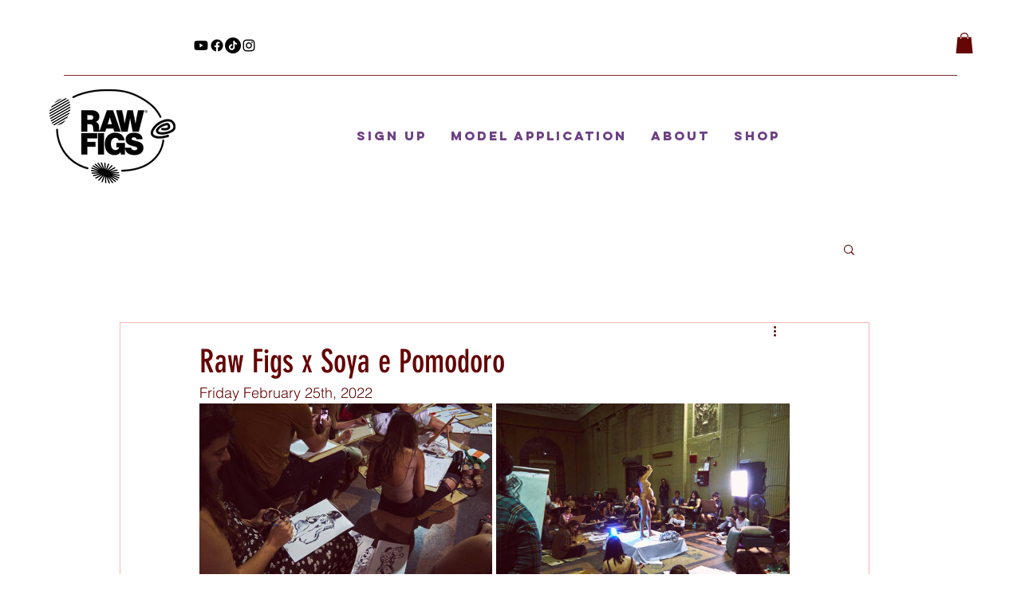

--- FILE ---
content_type: text/css; charset=utf-8
request_url: https://www.rawfigspopup.com/_serverless/pro-gallery-css-v4-server/layoutCss?ver=2&id=94r8e-not-scoped&items=3546_2300_1643%7C3478_2300_1643%7C3465_2300_1643%7C3273_2300_1643%7C3479_2300_1536%7C3442_2300_1536%7C3600_2300_1536%7C3690_2300_1536%7C3724_2300_1536%7C3758_2300_1643%7C3473_2300_1536%7C3626_2300_1536%7C3671_2300_1536%7C3323_2300_1536%7C3609_2300_1536%7C3555_2300_1536%7C3404_2300_1536%7C3498_2300_1536%7C3481_2300_1536%7C3474_2300_1536&container=506.28125_740_9006.5625_720&options=gallerySizeType:px%7CenableInfiniteScroll:true%7CtitlePlacement:SHOW_ON_HOVER%7CimageMargin:5%7CisVertical:false%7CgridStyle:0%7CgalleryLayout:1%7CnumberOfImagesPerRow:0%7CgallerySizePx:300%7CcubeType:fill%7CgalleryThumbnailsAlignment:none
body_size: -100
content:
#pro-gallery-94r8e-not-scoped [data-hook="item-container"][data-idx="0"].gallery-item-container{opacity: 1 !important;display: block !important;transition: opacity .2s ease !important;top: 0px !important;left: 0px !important;right: auto !important;height: 262px !important;width: 367px !important;} #pro-gallery-94r8e-not-scoped [data-hook="item-container"][data-idx="0"] .gallery-item-common-info-outer{height: 100% !important;} #pro-gallery-94r8e-not-scoped [data-hook="item-container"][data-idx="0"] .gallery-item-common-info{height: 100% !important;width: 100% !important;} #pro-gallery-94r8e-not-scoped [data-hook="item-container"][data-idx="0"] .gallery-item-wrapper{width: 367px !important;height: 262px !important;margin: 0 !important;} #pro-gallery-94r8e-not-scoped [data-hook="item-container"][data-idx="0"] .gallery-item-content{width: 367px !important;height: 262px !important;margin: 0px 0px !important;opacity: 1 !important;} #pro-gallery-94r8e-not-scoped [data-hook="item-container"][data-idx="0"] .gallery-item-hover{width: 367px !important;height: 262px !important;opacity: 1 !important;} #pro-gallery-94r8e-not-scoped [data-hook="item-container"][data-idx="0"] .item-hover-flex-container{width: 367px !important;height: 262px !important;margin: 0px 0px !important;opacity: 1 !important;} #pro-gallery-94r8e-not-scoped [data-hook="item-container"][data-idx="0"] .gallery-item-wrapper img{width: 100% !important;height: 100% !important;opacity: 1 !important;} #pro-gallery-94r8e-not-scoped [data-hook="item-container"][data-idx="1"].gallery-item-container{opacity: 1 !important;display: block !important;transition: opacity .2s ease !important;top: 0px !important;left: 372px !important;right: auto !important;height: 262px !important;width: 368px !important;} #pro-gallery-94r8e-not-scoped [data-hook="item-container"][data-idx="1"] .gallery-item-common-info-outer{height: 100% !important;} #pro-gallery-94r8e-not-scoped [data-hook="item-container"][data-idx="1"] .gallery-item-common-info{height: 100% !important;width: 100% !important;} #pro-gallery-94r8e-not-scoped [data-hook="item-container"][data-idx="1"] .gallery-item-wrapper{width: 368px !important;height: 262px !important;margin: 0 !important;} #pro-gallery-94r8e-not-scoped [data-hook="item-container"][data-idx="1"] .gallery-item-content{width: 368px !important;height: 262px !important;margin: 0px 0px !important;opacity: 1 !important;} #pro-gallery-94r8e-not-scoped [data-hook="item-container"][data-idx="1"] .gallery-item-hover{width: 368px !important;height: 262px !important;opacity: 1 !important;} #pro-gallery-94r8e-not-scoped [data-hook="item-container"][data-idx="1"] .item-hover-flex-container{width: 368px !important;height: 262px !important;margin: 0px 0px !important;opacity: 1 !important;} #pro-gallery-94r8e-not-scoped [data-hook="item-container"][data-idx="1"] .gallery-item-wrapper img{width: 100% !important;height: 100% !important;opacity: 1 !important;} #pro-gallery-94r8e-not-scoped [data-hook="item-container"][data-idx="2"].gallery-item-container{opacity: 1 !important;display: block !important;transition: opacity .2s ease !important;top: 267px !important;left: 0px !important;right: auto !important;height: 262px !important;width: 367px !important;} #pro-gallery-94r8e-not-scoped [data-hook="item-container"][data-idx="2"] .gallery-item-common-info-outer{height: 100% !important;} #pro-gallery-94r8e-not-scoped [data-hook="item-container"][data-idx="2"] .gallery-item-common-info{height: 100% !important;width: 100% !important;} #pro-gallery-94r8e-not-scoped [data-hook="item-container"][data-idx="2"] .gallery-item-wrapper{width: 367px !important;height: 262px !important;margin: 0 !important;} #pro-gallery-94r8e-not-scoped [data-hook="item-container"][data-idx="2"] .gallery-item-content{width: 367px !important;height: 262px !important;margin: 0px 0px !important;opacity: 1 !important;} #pro-gallery-94r8e-not-scoped [data-hook="item-container"][data-idx="2"] .gallery-item-hover{width: 367px !important;height: 262px !important;opacity: 1 !important;} #pro-gallery-94r8e-not-scoped [data-hook="item-container"][data-idx="2"] .item-hover-flex-container{width: 367px !important;height: 262px !important;margin: 0px 0px !important;opacity: 1 !important;} #pro-gallery-94r8e-not-scoped [data-hook="item-container"][data-idx="2"] .gallery-item-wrapper img{width: 100% !important;height: 100% !important;opacity: 1 !important;} #pro-gallery-94r8e-not-scoped [data-hook="item-container"][data-idx="3"]{display: none !important;} #pro-gallery-94r8e-not-scoped [data-hook="item-container"][data-idx="4"]{display: none !important;} #pro-gallery-94r8e-not-scoped [data-hook="item-container"][data-idx="5"]{display: none !important;} #pro-gallery-94r8e-not-scoped [data-hook="item-container"][data-idx="6"]{display: none !important;} #pro-gallery-94r8e-not-scoped [data-hook="item-container"][data-idx="7"]{display: none !important;} #pro-gallery-94r8e-not-scoped [data-hook="item-container"][data-idx="8"]{display: none !important;} #pro-gallery-94r8e-not-scoped [data-hook="item-container"][data-idx="9"]{display: none !important;} #pro-gallery-94r8e-not-scoped [data-hook="item-container"][data-idx="10"]{display: none !important;} #pro-gallery-94r8e-not-scoped [data-hook="item-container"][data-idx="11"]{display: none !important;} #pro-gallery-94r8e-not-scoped [data-hook="item-container"][data-idx="12"]{display: none !important;} #pro-gallery-94r8e-not-scoped [data-hook="item-container"][data-idx="13"]{display: none !important;} #pro-gallery-94r8e-not-scoped [data-hook="item-container"][data-idx="14"]{display: none !important;} #pro-gallery-94r8e-not-scoped [data-hook="item-container"][data-idx="15"]{display: none !important;} #pro-gallery-94r8e-not-scoped [data-hook="item-container"][data-idx="16"]{display: none !important;} #pro-gallery-94r8e-not-scoped [data-hook="item-container"][data-idx="17"]{display: none !important;} #pro-gallery-94r8e-not-scoped [data-hook="item-container"][data-idx="18"]{display: none !important;} #pro-gallery-94r8e-not-scoped [data-hook="item-container"][data-idx="19"]{display: none !important;} #pro-gallery-94r8e-not-scoped .pro-gallery-prerender{height:2539.0343564405084px !important;}#pro-gallery-94r8e-not-scoped {height:2539.0343564405084px !important; width:740px !important;}#pro-gallery-94r8e-not-scoped .pro-gallery-margin-container {height:2539.0343564405084px !important;}#pro-gallery-94r8e-not-scoped .pro-gallery {height:2539.0343564405084px !important; width:740px !important;}#pro-gallery-94r8e-not-scoped .pro-gallery-parent-container {height:2539.0343564405084px !important; width:745px !important;}